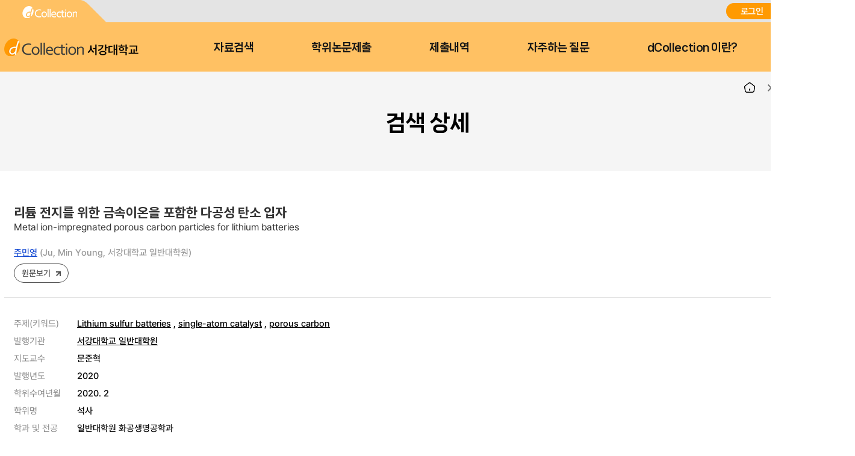

--- FILE ---
content_type: text/html;charset=UTF-8
request_url: https://dcollection.sogang.ac.kr/dcollection/srch/srchDetail/000000064887
body_size: 28221
content:




























<!DOCTYPE html>
<html lang="ko">
<head>
	<meta http-equiv="Content-Type" content="text/html; charset=utf-8"/>
	<meta http-equiv="X-UA-Compatible" content="IE=edge" />
	<meta name="description" content="디지털 학술정보 유통시스템" />
	<meta name="keyword" content="dCollection, Digital collection, 학술정보 유통시스템, 디지털 학술정보" />
    <title>dCollection 디지털 학술정보 유통시스템</title>
    

































































	 
		
	
	





	<script type="text/javascript">
		var ASK_ADMIN = '관리자에게 문의하시기 바랍니다.';
		var SELECT_DATE = '날짜선택';
		var DELETE = '삭제';		
		var ERROR_PROCESS = '처리중 오류가 발생했습니다.';
		var ERROR_OCCURRED = '오류가 발생했습니다.';
		var SESSION_TIMEOUT = '세션이 만료되었습니다.\n로그인이 필요합니다.';
		var LOGIN_REQUIRED = '로그인이 필요합니다.';
		var AUTH_REQUIRED = '권한이 필요합니다.';
		var REQUIRED_CONTENT = '내용을 입력하세요.';
		var MODIFY_SUCCESS = '수정되었습니다.';
		var DELETE_SUCCESS = '삭제되었습니다.';
		var PROCESS_SUCCESS = '처리되었습니다.';
		var ITEM_NO_MODIFY = '변경사항이 없거나 일치항목이 없습니다.';
		var ITEM_NO_EXIST = '아이템이 없습니다.';
		var ITEM_NO_ACCEPT = '별도제출 아이템은 인수처리할 수 없습니다.';
		var ITEM_NO_SELECT = '선택된 항목이 없습니다.';
		var ITEM_NO_CONVERT = '변환완료되지 않은 아이템은 검증처리할 수 없습니다.';
		var ITEM_NO_RECONVERT = '변환실패 상태의 아이템에 대해서만 재변환이 가능합니다.';
		var ITEM_NO_REJECT = '제출자가 제출한 논문만 반송이 가능합니다.';
		var ITEM_NO_MULTI_REJECT = '하나씩 반송처리할 수 있습니다.';
		var CONFIRM_INSERT = '등록하시겠습니까?';
		var CONFIRM_UPDATE = '수정하시겠습니까?';
		var CONFIRM_DELETE = '삭제하시겠습니까?';
		var CONFIRM_REJECT = '반송처리 하시겠습니까?';
		var CONFIRM_CONVERT = '변환 처리하시겠습니까?';
		var CONFIRM_ACCEPT = '인수 처리하시겠습니까?';
		var CONFIRM_VERIFY = '검증 처리하시겠습니까?';
		var CONFIRM_TRANSFER = '이관 처리하시겠습니까?';
		var CONFIRM_RECONVERT = '재변환 처리하시겠습니까?';
		var CONFIRM_CLEAN_DELETE = '아이템이 영구적으로 삭제됩니다. \n완전삭제하시겠습니까?';
		var CONFIRM_SUBMIT = '논문을 제출완료 처리하시겠습니까?';
		var CONFIRM_RESTORE = '복원하시겠습니까?';
		var CONFIRM_MODIFT_LICENSE = '저작권동의정보를 수정하시겠습니까?';
		var ERROR_TOC = '입력된 목차(책갈피) 정보에 오류가 있습니다.';
		var REQUIRED_TOC = '입력된 목차(책갈피)를 입력하세요.';
		var REQUIRED_PRINT_REASON = '확인서 제출 용도를 입력 해 주세요.';
		var AGREE_INTERNAL = '저작권동의는 하지 않았으나\n학교의 정책상 관내의 이용자에 한해서 원문보기만 제공됩니다.';
		var AGREE_ORIGINAL = '저작권 동의를 하지 않았으므로 원문은 서비스되지 않습니다.\n원문서비스를 원하시면 저작권 동의를 하시기 바랍니다.';
		var ITEM_CHANGE = '정말로 컬렉션 내의 모든 아이템에 일괄적용 하시겠습니까?';
		var WATERMARK_CHANGE = '워터마크 일괄수정 시 해당컬렉션의 전체 아이템이 \n재변환 되어 원문서비스가 중단 될 수 있습니다.\n계속 진행하시겠습니까?';
		var REQUIRED_COLLECTION = '컬렉션을 선택하세요.';
		var TEMP_SAVE_SUCCESS = '임시저장 되었습니다.';
		var SERVICEPRINT_ERROR = '선택 논문은 관리자 처리 후 제출확인서 출력이 가능합니다.(제출 후 3-4일 소요)';
		var AGREEPRINT_ERROR = '선택 논문은 관리자 처리 후 저작권동의서/제출확인서 출력이 가능합니다.(제출 후 1-2일 소요)';
		var SUBMITPRINT_ERROR = '선택 논문은 관리자 처리 후 제출확인서 출력이 가능합니다.(제출 후 2-3일 소요)';
		var NOT_OPENED = '논문제출기간 전입니다.';
		var ALREADY_CLOSED = '논문제출기간이 지났습니다.';
		var ALREADY_SUBMITED = '이미 제출한 컬렉션입니다.';
		var REQUIRED_DOC_MEDIA = '문서나 동영상 파일을 등록하세요.';
		var REQUIRED_DOC = '문서 파일을 등록하세요.';
		var REQUIRED_INJUNJI = '인준지를 등록하세요';
		var REQUIRED_MULTIMEDIA_FILE = '멀티미디어 파일을 등록하세요.';
		var REQUIRED_REFERENCE = '참고문헌을 등록하세요.';
		var VALIDATE_MAX_COUNT = '1개만 등록 가능합니다.';
		var CONFIRM_FILE_DELETE = '파일을 삭제하시겠습니까?';
		var REQUIRED_INPUT_BOX = '선택된 텍스트 상자가 없습니다.';
		var VALIDATE_TYPE_NOT_ALLOWED = '는 허용되지 않는 파일입니다.';
		var VALIDATE_SIZE_TOO_BIG = '의 용량이 너무 큽니다.';
		var TRANSMISSION_CANCEL = '전송이 취소되었습니다.';
		var UPLOAD_INFO1 = '※ 업로드 완료 후에 등록완료 버튼을 누르세요.';
		var UPLOAD_INFO2 = '업로드 완료중 입니다. 파일 사이즈에 따라 소요 시간이 증가됩니다.';
		var UPLOAD_COMPLETE = '100% 업로드 완료.';
		var UPLOAD_ERROR_OCCURRED = '정보 입력 오류가 발생했습니다.';
		var UPLOAD_FILE_ERROR_OCCURRED = '정보 입력 오류가 발생했습니다.';
		var RESTRICT_REASON = '원문서비스 게시일을 지정한 경우 사유서를 도서관에 제출해주시기 바랍니다.';
		var REQUIRED_MULTIMEDIA = '동영상 저작권을 선택하셔야 됩니다.';
		var REQUIRED_ADD_MATERIAL = '추가자료 저작권을 선택하셔야 됩니다.';
		var REQUIRED_REMOVE_MULTIMEDIA = '동영상이나 추가파일을 삭제 후에 원문유형을 변경하세요.';
		var SUBMIT_NOT_MOD = '제출완료 후 논문을 수정할 수 없습니다. 그래도 제출하시겠습니까?';
		var SUBMIT_COMPLETE = '※ 제출하신 논문의 정보를 확인하신 후 반드시 [제출완료] 버튼을 눌러 제출을 완료하시기 바랍니다.';
		
		var context = '/dcollection';
		var docRoot = '/dcollection';
		var lang = 'ko';
		var images = '/dcollection/images';
		var uploadFileSize = 10485760;
		var uploadOriginalFileSize = 524288000;
		var uploadAgreeFileSize = 20971520;
		var multimediaUseType = 'D';
		var multimediaUrl = 'http://www.dcollection.net:7478/hdcm';
		var multiviewUrl = 'http://www.dcollection.net:7478/hdcm/multiView/';
		var multiviewOriginalUrl = 'http://www.dcollection.net:7478/hdcm/multiViewOriginal/';
		var multimediaCloudUrl = 'http://kocw.xcache.kinxcdn.com';
		var multimediaCloudPath = '/DCOLL';
		var multimediaPath = '/multimedia';
		var chunkSize = 10485760;
		var mediaSize = 3221225472;
		var mediaFileSize = 2097152000;
		var mailUse = true;
		var smsUse = false;
		var loginUse = true;
		var linkUse = false;
		var linkUrl = '';
		var isUserTable = true;
		var isUserGateway = false;
		var lasSeriesUse = false;
		var isAdmin = false;
		var isStaff = false;
		var isPrivateMod = false;
		var privateVer = '0';
		var isOrgPdfUse = false;
		//PDF만 제출 여부
		var submiterPdf = true;
		var isniUse = true;
		var doiUse = false;
		var urekaUse = false;
		var urekaUrl = '';
		var agreeSeparateUse = true;
		var converterName = 'unidocs';
		
	</script>

	<link rel="shortcut icon" href="/dcollection/images/favicon.ico" type="image/x-icon" />
	<link rel="icon" href="/dcollection/images/favicon.ico" type="image/x-icon" />
    <link rel="apple-touch-icon-precomposed" sizes="114x114" href="/dcollection/images/apple-touch-icon-114x114-precomposed" />
	<link rel="apple-touch-icon-precomposed" sizes="72x72" href="/dcollection/images/fapple-touch-icon-76x76.png" />
	<link rel="apple-touch-icon-precomposed" sizes="57x57" href="/dcollection/images/apple-touch-icon.png" />
    
    
    	<link rel="stylesheet" type="text/css" href="/dcollection/style/submiter/reset.css">
		<link rel="stylesheet" type="text/css" href="/dcollection/script/swiper/swiper.min.css">
    	<link rel="stylesheet" type="text/css" href="/dcollection/style/submiter/standard.css">
    	<link rel="stylesheet" type="text/css" href="/dcollection/style/submiter/theme/common.css">
		<link rel="stylesheet" type="text/css" href="/dcollection/style/submiter/theme/sub.css">     
	    <link rel="stylesheet" type="text/css" href="/dcollection/style/commons/bootstrap-iso.css" />





	
	
	<link type="text/css" rel="stylesheet" href="/dcollection/js/jqeury-ui/jquery-ui.min.css">
    <link type="text/css" rel="stylesheet" href="/dcollection/js/sticky/jquery.stickytable.css">
	<link type="text/css" rel="stylesheet" href="/dcollection/js/summernote/summernote.css" />

    <script src="/dcollection/js/jquery-cdn/jquery-3.5.1.min.js"></script>
	<script src="/dcollection/js/bootstrap/bootstrap.min.js"></script>
	<script src="/dcollection/js/jquery.popupwindow.js"></script>
	<script src="/dcollection/js/jquery.is_blank.js"></script>
    <script src="/dcollection/js/jqeury-ui/jquery-ui.min.js"></script>
	<script src="/dcollection/js/jquery.fileupload.js"></script>
    <script src="/dcollection/js/jquery.iframe-transport.js"></script>
    <script src="/dcollection/js/jquery.print.js"></script>
	<script src="/dcollection/js/jquery.form.min.js"></script>
	<script src="/dcollection/js/zebra_cookie.js"></script>
    <script src="/dcollection/js/sticky/jquery.stickytable.js"></script>

    <script src="/dcollection/js/summernote/summernote.min.js"></script>
	
		<script src="/dcollection/js/summernote/lang/summernote-ko-KR.min.js"></script>
	
    
    <script src="/dcollection/script/commons/common.js"></script>
    <script src="/dcollection/script/menu.js"></script>
	<script src="/dcollection/script/sub.js"></script>
    <script src="/dcollection/script/swiper/swiper.min.js"></script>

	
	
    <script type="text/javascript" src="/dcollection/script/search/search.js"></script>
</head>
<body >
<!-- 일반이용자 -->
	
		<div id="wrap">
			












<script>
	$(document).ready(function(e){
		//agent check 추가
	    var agent = navigator.userAgent.toLowerCase();
		if ( !((navigator.appName == 'Netscape' && navigator.userAgent.search('Trident') != -1) || (agent.indexOf("msie") != -1)) ) {
			$('.topInfo').hide();
		}

		$(".lang").on('change',function(){
			window.location.href = '/dcollection/srch/srchDetail/000000064887?localeParam='+$(this).val();
	    });
		
		var logoChange = setInterval(function() {					   
		    if($(".logoKor").attr("style").indexOf("display: none;")>-1){
		    	$(".logoEng").toggle();	
		    	$(".logoKor").toggle("slide", { direction: 'down'},2000);		    		    			    			   		    	
		    }else{
		    	$(".logoKor").toggle();	 
		    	$(".logoEng").toggle("slide", { direction: 'down'},2000);	 	     	
		    }		    		     
		}, 6000);	
	});
</script>

	
	
		
		
	











	<div id="header">
		<div class="top">
			<div>
				<div class="quickLink">
					<a href=""><img src="/dcollection/images/ko/common/header/quickLink1.png" alt="dCollection">
					</a>
<!-- 					<a href=""> -->


<!-- 					</a> -->
					
				</div>
				<div class="log">
					
						<a href="/dcollection/login" title="로그인" class="login">로그인</a>
						
					
					


					<select class="lang">
						<option id="lang_ko" value="ko" selected>KOR</option>
						<option id="lang_en" value="en" >ENG</option>
					</select>
				</div>
			</div>
		</div>
		<div class="bottom">
			<div>
				<h1 class="logo">
					<a href="/dcollection/">
						<img src="/dcollection/images/ko/common/header/logo.png" alt="서강대학교"><span>서강대학교</span>
					</a>
				</h1>
				<!-- gnb -->
				<div id="gnb">
					<ul>
						<li>
							<a href="/dcollection/srch/srchSearch">자료검색</a>
							<div>
								
								
									
									
										
										
											
											
											
											
										
										
									
								
								
								<ul>
									
									
										
											
											
												
												
												<li><a href="/dcollection/browse/broDeptDir">학과별</a></li>
											
											
										
									
										
											
											
											
												
												<li><a href="/dcollection/browse/broColDir" >컬렉션</a></li>
											
										
									
									
									<li><a href="/dcollection/browse/broTitList">제목순</a></li>
								</ul>
							</div>
						</li>
						<li class="select">
							<a href="/dcollection/submit/process/help">학위논문제출</a>
						</li>
						<li>
							<a href="/dcollection/submit/submiter/list">제출내역</a>
						</li>
						<li>
							<a href="/dcollection/bbs/faq/faqList/ko">자주하는 질문</a>
						</li>
						<li>
							<a href="/dcollection/intro">dCollection 이란?</a>
						</li>
					</ul>
				</div>
				<!-- //gnb -->
<!-- 				<div class="moveArea" style="width:40px;"> -->

<!-- 					<a href="" class="searchBtn">검색바로가기</a> -->
<!-- 					<div class="searchPop"> -->
<!-- 						<form name="searchFBean" id="" class="searchFrm" method="get" action="/srch/srchResultList"> -->
<!-- 							<fieldset> -->
<!-- 								<legend>검색옵션 선택 및 검색어 입력</legend> -->
<!-- 								<div> -->
<!-- 									<select name="searchWhere1"> -->
<!-- 										<option value="all">전체</option> -->
<!-- 										<option value="title_all">서명</option> -->
<!-- 										<option value="creator_all">저자</option> -->
<!-- 										<option value="publisher_srch">발행처</option> -->
<!-- 										<option value="subject">주제어</option> -->
<!-- 										<option value="advisor">지도교수</option> -->
<!-- 										<option value="major_srch">학과명</option> -->
<!-- 									</select> -->
<!-- 									<div class="inputArea"> -->
<!-- 										<input type="text" name="searchKeyWord1" required="required" placeholder=""> -->

<!-- 									</div> -->
<!-- 								</div> -->
<!-- 							</fieldset> -->
<!-- 						</form> -->
<!-- 					</div> -->

<!-- 				</div> -->
			</div>
		</div>
	</div>

<!-- header -->
			<hr />
			







<script>
	$(document).ready(function(e){
		$('.detailInfo dl dt a.moreOpen').click(function(){
			$(this).hide();
			$(this).parent().parent().find('a.moreClose').show();
			$(this).parent().parent().find('.view').hide();
			$(this).parent().parent().find('.moreView').show();
			$('.detailInfo dl dt a.moreClose').click(function(){
				$(this).hide();
				$(this).parent().parent().find('a.moreOpen').show();
				$(this).parent().parent().find('.view').show();
				$(this).parent().parent().find('.moreView').hide();
				return false;
			});
			return false;

		});


		$("#itemDetailExport").click(function(){
			$(this).target = "_blank";
			$.popupWindow(context+"/srch/popup/srchExportPopup?id=000000064887", {name:'exportPopup',height:750, width:700, scrollbars:true, resizable:true});

		});

		$("#metaView").click(function(){
			$(this).target = "_blank";
			$.popupWindow(context+"/srch/popup/srchMetaViewPopup/000000064887", {name:'metaViewPopup',height:750, width:700, scrollbars:true, resizable:true});

		});
	});

</script>
<link rel="stylesheet" type="text/css" href="/dcollection/style/submiter/search.css">

	
		
		
		
		
		
		
		
		
		
		
		
		
		
		
	

	
		
		
		
		
		
		
		
		
		
		
		
		
		
		
	

	
		
		
		
		
		
		
		
		
		
		
		
		
		
		
	

	
		
		
		
		
		
		
		
		
		
		
		
		
		
		
	

	
		
		
		
		
		
		
		
		
		
		
		
		
		
		
	

	
		
		
		
		
		
		
		
		
		
		
		
		
		
		
	

	
		
		
		
		
		
		
		
		
		
		
		
		
		
		
	

	
		
		
		
		
		
		
		
		
		
		
		
		
		
		
	

	
		
		
		
		
		
		
		
		
		
		
		
		
		
		
	

	
		
		
		
		
		
		
		
		
		
		
		
		
		
		
	

	
		
		
		
		
		
		
		
		
		
		
		
		
		
		
	

	
		
		
		
		
		
		
		
		
		
		
		
		
		
		
	

	
		
		
		
		
		
		
		
		
		
		
		
		
		
		
	

	
		
		
		
		
		
		
		
		
		
		
		
		
		
		
	

	
		
		
		
		
		
		
		
		
		
		
		
		
		
		
	

	
		
		
		
		
		
		
		
		
		
		
		
		
		
		
	

	
		
		
		
		
		
		
		
		
		
		
		
		
		
		
	

	
		
		
		
		
		
		
		
		
		
		
		
		
		
		
	

	
		
		
		
		
		
		
		
		
		
		
		
		
		
		
	

	
		
		
		
		
		
		
		
		
		
		
		
		
		
		
	

	
		
		
		
		
		
		
		
		
		
		
		
		
		
		
	

	
		
		
		
		
		
		
		
		
		
		
		
		
		
		
	

	
		
		
		
		
		
		
		
		
		
		
		
		
		
		
	

	
		
		
		
		
		
		
		
		
		
		
		
		
		
		
	

	
		
		
		
		
		
		
		
		
		
		
		
		
		
		
	

	<!-- container -->
		<div class="container">
		
			<div class="containerTop">
				<div>
					<ul class="navigation">
						<li class="home"><a href="/dcollection/"><img src="/dcollection/images/ko/common/ico/home.png" alt="Home"></a></li>
						<li><a href="#">검색</a></li>
						<li class="currentPage"><a href="#">검색 상세</a></li>
					</ul>
					<h2 class="title">검색 상세</h2>
				</div>
			</div>
		
			<div id="content">
				<div class="searchDetail">
					<div class="bookBriefInfo">
						<div class="titArea">
							<h3 class="bookTit">
								리튬 전지를 위한 금속이온을 포함한 다공성 탄소 입자
								
								
								
							</h3>
							<p class="translated">Metal ion-impregnated porous carbon particles for lithium batteries</p>
						</div>
						<ul class="related">
							<li class="writer">
								<a href="/dcollection/srch/srchResultListByLink?keyword=%EC%A3%BC%EB%AF%BC%EC%98%81&field=creator_all">주민영</a> (Ju, Min Young, 서강대학교 일반대학원) 
							</li>
							<li class="volume">
								
								
								
								<a href="/dcollection/srch/srchDetail/"></a>
							</li>
						</ul>
						<ul class="bookBtns">
							<li>
								
									
									
										
										
										
											<a class="bookBtn" href="javascript:orgView('000000064887');">원문보기</a>
										
									
								
							</li>
						</ul>
					</div>
					<div class="bookDetailInfo">
						<ul class="detailArea">
							
								
									
										
											
										
										
										
									
								
							
								
									
										
											
										
										
										
									
								
							
								
									
										
											
										
										
										
									
								
							
								
									
										
											
										
										
										
									
								
							
								
									
										
											
										
										
										
									
								
							
								
									
								
							
								
									
										
											
												
													
														
														
															<li>
																<span class="eleName">주제(키워드)</span>
																<span class="eleMeta">
															 
																
																<a href="/dcollection/srch/srchResultListByLink?keyword=Lithium+sulfur+batteries&field=subject">Lithium sulfur batteries</a>
															 
																
																, <a href="/dcollection/srch/srchResultListByLink?keyword=+single-atom+catalyst&field=subject"> single-atom catalyst</a>
															 
																
																, <a href="/dcollection/srch/srchResultListByLink?keyword=+porous+carbon&field=subject"> porous carbon</a>
															 
															 	</span>
															 </li>
														
													
													
													
													
													
													
												
											
										
										
										
									
								
							
								
									
										
											
												
													
													
														<li>
															<span class="eleName">발행기관</span>
														
															<span class="eleMeta"><a href="/dcollection/srch/srchResultListByLink?keyword=%EC%84%9C%EA%B0%95%EB%8C%80%ED%95%99%EA%B5%90+%EC%9D%BC%EB%B0%98%EB%8C%80%ED%95%99%EC%9B%90&field=publisher_srch">서강대학교 일반대학원</a></span>
														</li>
													
													
													
													
													
												
											
										
										
										
									
								
							
								
									
										
											
												
													
													
													
													
													
													
														<li>
															<span class="eleName">지도교수</span>
															<span class="eleMeta">문준혁</span>
														</li>
													
												
											
										
										
										
									
								
							
								
									
										
											
												
													
													
													
													
													
													
														<li>
															<span class="eleName">발행년도</span>
															<span class="eleMeta">2020</span>
														</li>
													
												
											
										
										
										
									
								
							
								
									
										
											
												
													
													
													
													
													
													
														<li>
															<span class="eleName">학위수여년월</span>
															<span class="eleMeta">2020. 2</span>
														</li>
													
												
											
										
										
										
									
								
							
								
									
								
							
								
									
								
							
								
									
										
											
												
													
													
													
													
													
													
														<li>
															<span class="eleName">학위명</span>
															<span class="eleMeta">석사</span>
														</li>
													
												
											
										
										
										
									
								
							
								
									
										
											
												
													
													
													
													
													
													
														<li>
															<span class="eleName">학과 및 전공</span>
															<span class="eleMeta">일반대학원 화공생명공학과</span>
														</li>
													
												
											
										
										
										
									
								
							
								
									
								
							
								
									
								
							
								
									
								
							
								
									
								
							
								
									
								
							
								
									
								
							
								
									
										
										
											<li>
												<span class="eleName">UCI</span>
												<span class="eleMeta">I804:11029-000000064887</span>
											</li>
										
										
									
								
							
								
									
								
							
								
									
										
											
												
													
													
													
													
													
													
														<li>
															<span class="eleName">본문언어</span>
															<span class="eleMeta">영어</span>
														</li>
													
												
											
										
										
										
									
								
							
								
									
										
											
												
													
													
													
													
													
													
														<li>
															<span class="eleName">저작권</span>
															<span class="eleMeta">서강대학교 논문은 저작권보호를 받습니다.</span>
														</li>
													
												
											
										
										
										
									
								
							
						</ul>
					</div>
					<div class="bookContents">
						
							
								<div class="bookContent">
									<h4 class="bcTit">초록/요약</h4>
									<p class="bcTxt">
										Lithium-sulfur batteries are seen as next-generation batteries as they can achieve high capacity and theoretical energy density. But there is a problem with sluggish reaction with phase changes included in the course of charge and discharge cycles. The step of changing liquid lithium polysulfides to solid Li2S is needed to improve the kinetics of conversion reaction, since it exposes more than 70% of gross capacity. Research continues to be done to improve the conversion rate by combining carbon or metallic compounds with sulfur, an active material.
In this work, the cobalt ions were stabilized by nitrogen doping and the single-atom catalyst was introduced into porous carbon with high surface area. Surface analysis were conducted to check the formation of the single-atom catalyst. Cyclic voltammetry of the symmetrical cells and the morphology of the response formed on electrode were conducted to evaluate the adsorption and response rate by single-atom catalyst.
The electrochemical evaluation was performed to confirm the improved performances of the cells because of the Co single-atom catalyst. Compared to the Co catalyst composed of nano or larger units, it showed a high capacity at a fast redox kinetics and a reversible reaction occurred at a stable capacity retention. This is the result of sufficient catalyst amount and pore utilization.
									</p>
									<a href="" class="moreBtn">more</a>
								</div>
							
							
						
					</div>
				</div>
				<div class="btnBunchType1 mt40">
					<span><a href="#" id="itemDetailExport" class="btnType2">반출</a></span>
					<span><a href="#" id="metaView" class="btnType1">Meta View</a></span>
					
						
						
							<span><a href="/dcollection/srch/srchResultList?treePageNum=1&navigationSize=10&start=0&sortField=score&pageSize=10&rows=10&searchTotalCount=0&searthTotalPage=0&sortDir=desc&pageNum=1&ajax=false" class="btnType2">목록</a></span>
						
					
				</div>
			</div>
		</div>
	<!-- //container -->
				<hr />
			<!-- footer 시작 -->
			


<!-- footer -->
<div id="footer">
	<div>
		<div class="footerMenu">
			
				<ul>
					<li class="privacy"><a href="javascript:popupPolicy();">개인정보처리방침</a></li>
				</ul>
			
		</div>
		<div class="address">
			<address><strong>04107 서울시 마포구 백범로35(신수동) 서강대학교 로욜라도서관</strong></address>
			<p class="copyright">Copyright ⓒ 2004 Loyola Library, Sogang University, All Rights Reserved. <a href="mailto:libcomp@sogang.ac.kr" style="color:#a2a7b3;text-decoration:none;">E-mail to Webmaster</a></p>
		</div>
	</div>
</div>

<script>
function popupPolicy(){
	$.popupWindow(context+'/common/popup/policy', {name:'popupPolicy', height:510, width:510, scrollbars:true});
}
</script>
<!-- //footer -->
			<!-- footer 끝 -->

			<div class="loading" style="display:none">
				<div>
					<img src="/dcollection/images/commons/loading.gif" alt="로딩화면" style="position" />
					<p>LOADING...</p>
				</div>
			</div>
		</div>
	
	
	<!-- 관리자 -->
	

</body>
</html>

--- FILE ---
content_type: text/css;charset=UTF-8
request_url: https://dcollection.sogang.ac.kr/dcollection/style/submiter/standard.css
body_size: 24066
content:
@charset "utf-8";

*{font-size:15px;font-family:Pretendard,sans-serif}
body{min-width:1420px;font-size:15px;font-family:Pretendard,sans-serif}
input{vertical-align:middle;font-family:Pretendard,sans-serif}
a{text-decoration:none;color:#333}
caption{position:absolute;width:0;height:0;overflow: hidden;visibility: hidden;text-indent: -9999px;}
legend{position:absolute;width:0;height:0;overflow: hidden;visibility: hidden;text-indent: -9999px;}
.skip{position:absolute;width:0;height:0;overflow: hidden;visibility: hidden;text-indent: -9999px;}

/* view */
.block{display:block !important}
.inlineB{display:inline-block !important;}
.hide{display:none;}
.inline-align {
  display: inline-block;
  vertical-align: middle;
  margin-left: 6px; /* 필요시 조정 */
}

/* align */
.fl{float:left !important}
.fr{float:right !important}
.clb{clear:both !important}
.alignC{text-align:center !important}
.alignL{text-align:left !important}
.alignR{text-align:right !important}

/* margin */
.mAuto{margin:0 auto !important}
.mg0{margin:0 !important}
.mt0{margin-top:0px !important}
.mt05{margin-top:5px !important}
.mt10{margin-top:10px !important}
.mt15{margin-top:15px !important}
.mt20{margin-top:20px !important}
.mt25{margin-top:25px !important}
.mt30{margin-top:30px !important}
.mt40{margin-top:40px !important}
.mt50{margin-top:50px !important}
.mr0{margin-right:0px !important}
.mr05{margin-right:5px !important}
.mr10{margin-right:10px !important}
.mr15{margin-right:15px !important}
.mr20{margin-right:20px !important}
.mr30{margin-right:30px !important}
.mr40{margin-right:40px !important}
.mr50{margin-right:50px !important}
.mb0{margin-bottom:0px!important}
.mb05{margin-bottom:05px!important}
.mb10{margin-bottom:10px!important}
.mb15{margin-bottom:15px!important}
.mb20{margin-bottom:20px !important}
.mb25{margin-bottom:25px !important}
.mb30{margin-bottom:30px !important}
.mb40{margin-bottom:40px !important}
.mb50{margin-bottom:50px !important}
.ml0{margin-left:0 !important}
.ml05{margin-left:5px !important}
.ml08{margin-left:8px !important}
.ml10{margin-left:10px !important}
.ml12{margin-left:12px !important}
.ml15{margin-left:15px !important}
.ml20{margin-left:20px !important}
.ml30{margin-left:30px !important}
.ml40{margin-left:40px !important}
.ml50{margin-left:50px !important}
/* padding */
.pd0{padding:0 !important;}
.pd05{padding:5px !important;}
.pd10{padding:10px !important;}
.pd15{padding:15px !important;}
.pd20{padding:20px !important;}
.pd30{padding:30px !important;}
.pt0{padding-top:0px !important;}
.pt05{padding-top:5px !important;}
.pt10{padding-top:10px !important;}
.pt15{padding-top:15px !important;}
.pt20{padding-top:20px !important;}
.pt30{padding-top:30px !important;}
.pt40{padding-top:40px !important;}
.pt50{padding-top:50px !important;}
.pb0{padding-bottom:0px !important;}
.pb05{padding-bottom:5px !important;}
.pb10{padding-bottom:10px !important;}
.pb15{padding-bottom:15px !important;}
.pb20{padding-bottom:20px !important;}
.pb30{padding-bottom:30px !important;}
.pb40{padding-bottom:40px !important;}
.pb50{padding-bottom:50px !important;}
.pl0{padding-left:0px !important;}
.pl05{padding-left:5px !important;}
.pl10{padding-left:10px !important;}
.pl12{padding-left:12px !important;}
.pl15{padding-left:15px !important;}
.pl20{padding-left:20px !important;}
.pl30{padding-left:30px !important;}
.pl40{padding-left:40px !important;}
.pl50{padding-left:50px !important;}
.pr0{padding-right:0px !important;}
.pr05{padding-right:5px !important;}
.pr10{padding-right:10px !important;}
.pr15{padding-right:15px !important;}
.pr20{padding-right:20px !important;}
.pr30{padding-right:30px !important;}
.pr40{padding-right:40px !important;}
.pr50{padding-right:50px !important;}
/* width */
.w20{width: 20px !important;}
.w30{width: 30px !important;}
.w40{width: 40px !important;}
.w50{width: 50px !important;}
.w60{width: 60px !important;}
.w70{width: 70px !important;}
.w80{width: 80px !important;}
.w90{width: 90px !important;}
.w100{width: 100px !important;}
.w120{width: 120px !important;}
.w150{width: 150px !important;}
.w180{width: 180px !important;}
.w200{width: 200px !important;}
.w250{width: 250px !important;}
.w300{width: 300px !important;}
.w350{width: 350px !important;}
.w400{width: 400px !important;}
.w450{width: 450px !important;}
.w475{width: 475px !important;}
.w500{width: 500px !important;}
.w550{width: 550px !important;}
.wp100{width: 100% !important;}

/* titStyle */
.titStyle1{margin:0 0 24px 6px;color:#000;font-family: PretendardB,sans-serif;font-size:20px;letter-spacing: -0.025em;}
.titStyle2{margin:0 0 12px 6px;color:#000;font-family: PretendardB,sans-serif;font-size:18px;letter-spacing: -0.025em;}
.titStyle2>span{display:block;margin-top:6px}

/* bg */
.bg1{background:#ff9902 !important;border:2px solid #ff9902 !important}
.bg2{background:#fff0d6 !important}

/* border */
.bn{border:none !important}

/* btnType */
.btnType1{display:inline-block;width:174px;height:51px;line-height: 49px;background:#676767;border-radius: 40px;border:2px solid #676767;color:#fff;font-family:PretendardEB,sans-serif;font-size:15px;letter-spacing: -0.025em;box-sizing: border-box;text-align: center;cursor:pointer;}
.btnType2{display:inline-block;width:174px;height:51px;line-height: 49px;border:2px solid #676767;border-radius: 40px;background:#fff;color:#676767;font-family:PretendardEB,sans-serif;font-size:15px;letter-spacing: -0.025em;box-sizing: border-box;text-align: center;cursor:pointer}
.btnType2.mini{width:174px;height:51px;line-height: 49px;font-family: PretendardSB,sans-serif;font-size:15px;}
.btnType3{display:inline-block;padding:5px 16px;background:#000;border-radius: 20px;border:none;color:#fff;font-family:PretendardM,sans-serif;font-size:14px;letter-spacing: -0.025em;cursor:pointer}
.btnType4{display: inline-block; min-width: 130px; height: 43px;line-height: 43px;background-color: #ff9902; border-radius: 25px; border: 0; color: #fff; font-family: NanumSquareNeoB, sans-serif; font-size: 17px;letter-spacing: -0.025em;box-sizing: border-box;text-align: center;cursor: pointer;}
.btnType5{display: inline-block; min-width: 130px; height: 43px;line-height: 43px;background-color: #4b4b4b; border-radius: 25px; border: 0; color: #fff; font-family: NanumSquareNeoB, sans-serif; font-size: 17px;letter-spacing: -0.025em;box-sizing: border-box;text-align: center;cursor: pointer;}

/* btnBunchType */
.btnBunchType1{display: -webkit-box;display: -ms-flexbox;display: flex;-webkit-box-pack: justify;-ms-flex-pack: justify;justify-content: center;-webkit-box-align: center;-ms-flex-align: center;align-items: center;margin-top:92px;}
.btnBunchType1>span{display:inline-block;margin:0 6px}

/* customChk */
.customChk{border:0;clip:rect(0 0 0 0);height:1px !important;width:1px !important;margin:-1px !important;overflow:hidden;padding:0;position:absolute !important;} 
.customChk + label{position:relative;display:inline-block;padding:0 0 0 32px;min-height:22px;line-height:22px;cursor:pointer}
.customChk + label::before{content:"";display:block;position:absolute;top:0;left:0;width:22px;height:22px;background:url(../../images/ko/common/ico/customChk1.png) no-repeat center;}
.customChk:focus + label::before{outline: 2px solid #000;}
.customChk + label.on::before{content:"";display:block;position:absolute;top:0;left:0;width:22px;height:22px;background:url(../../images/ko/common/ico/customChk1On.png) no-repeat center;}
.customChk:checked  + label::before{content:"";display:block;position:absolute;top:0;left:0;width:22px;height:22px;background:url(../../images/ko/common/ico/customChk1On.png) no-repeat center;}
.customChk:focus + label.on::before{content:"";display:block;position:absolute;top:0;left:0;width:22px;height:22px;background:url(../../images/ko/common/ico/customChk1On.png) no-repeat;}
.customChk + label.disable::before{content:"";display:block;position:absolute;top:0;left:0;width:22px;height:22px;background:url(../../images/ko/common/ico/customChk1.png) no-repeat center;}
.customChk:disabled + label::before{content:"";display:block;position:absolute;top:0;left:0;width:22px;height:22px;background:url(../../images/ko/common/ico/customChk1.png) no-repeat center;}

/* toggleBtn */
.toggleBtn{display: inline-block!important; margin-top: 0!important; margin-left: 10px;}
.toggleBtn input[type=checkbox]{border:0;clip:rect(0 0 0 0);height:1px !important;width:1px !important;margin:-1px !important;overflow:hidden;padding:0;position:absolute !important;}
.toggleBtn label{display: inline-block; width: 54px; height: 23px; background: #d8d8d8; border-radius: 12px; position: relative; cursor: pointer; vertical-align: bottom;}
.toggleBtn label::before{content: "OFF"; display: inline-block; font-size: 11px; color: #888888; font-family: MontserratEB, sans-serif; position: absolute; left: 7px; top: 7px; line-height: 1;}
.toggleBtn label::after{content: ""; display: inline-block; width: 17px; height: 17px; border-radius: 50%; background: #888888; position: absolute; left: 32px; top: 3px;box-shadow: -2px 1px 2.82px 0.18px rgba(0, 0, 0, 0.24); transition: left .3s;}
.toggleBtn input[type=checkbox]:checked + label{background: #fad295;}
.toggleBtn input[type=checkbox]:checked + label::before{content: "ON"; color: #ff5400; left: 29px; top: 7px;}
.toggleBtn input[type=checkbox]:checked + label::after{left: 5px; background: #ff9a02;}


/* customRadio */
.customRadio + label{display:inline-block;line-height:0;vertical-align:middle}
.customRadio{border:0;clip:rect(0 0 0 0);height:1px;margin:-1px;overflow:hidden;padding:0;position:absolute;width:1px}
.customRadio + label{position:relative;display:inline-block;padding:0 0 0 24px;min-height:20px;line-height:20px;;cursor:pointer;color:#000;font-size:16px;font-family: PretendardM,sans-serif;letter-spacing: -0.005em;}
.customRadio + label::before{content:"";display:block;position:absolute;top:0;left:0;width:16px;height:16px;border:2px solid #9d9d9d;border-radius: 100%;}
.customRadio:focus + label::before{outline:2px solid #000}
.customRadio.on + label::before{border:2px solid #ff9902}
.customRadio.on + label::after{content:"";display:block;position:absolute;top:5px;left:5px;width:10px;height:10px;background:#ff9902;border-radius: 100%;}
.customRadio:checked + label::before{border:2px solid #ff9902}
.customRadio:checked + label::after{content:"";display:block;position:absolute;top:5px;left:5px;width:10px;height:10px;background:#ff9902;border-radius: 100%;}
.customRadio:focus + label.on::before{outline:2px solid #000}
.customRadio:disabled + label::before{border:1px solid #9d9d9d}
.customRadio:disabled + label::after{content:"";display:block;position:absolute;top: 1px;left: 1px;width: 14px;height: 14px;background: #ddd;border-radius: 100%;}
.customRadio:disabled + label.disableOn::before{border:1px solid #f5f5f5}
.customRadio:disabled + label.disableOn::after{content:"";display:block;position:absolute;top: 1px;left: 1px;width: 14px;height: 14px;background: #ddd;border-radius: 100%;}

.customRadio2{border:0;clip:rect(0 0 0 0);height:1px;margin:-1px;overflow:hidden;padding:0;position:absolute;width:1px}
.customRadio2 + label{display: inline-block; color: #fff; background-color: #bababa; min-width: 105px; font-size: 15px; font-family: NanumSquareNeoB, sans-serif; text-align: center; padding: 8px 10px; box-sizing: border-box; border-radius: 12px; line-height: 1.2em; cursor: pointer;}
.customRadio2:focus + label{outline:2px solid #000}
.customRadio2:checked + label{background-color: #ff9a02;}
.customRadio2:checked + label::before{content: "";display: inline-block;width: 20px; height: 15px; background: url(../../images/ko/common/bg/check2.png) no-repeat center; vertical-align: text-top; margin-right: 7px;}

.typeRadio{font-size: 0;}
.typeRadio>li{display:inline-block;}
.typeRadio>li:not(:last-child){margin-right:12px}

/* mini */
.customRadio.mini + label::before{width:14px;height:14px}
.customRadio.mini.on + label::after{width:8px;height:8px}
.customRadio.mini:checked + label::after{width:8px;height:8px}


/* inputTextType */
.inputTextType1{width:100%;height:40px;padding-left:12px;border:1px solid #dfdfdf;border-radius: 8px;color:#000;font-family: PretendardB,sans-serif;letter-spacing: -0.025em;box-sizing: border-box;}
.inputTextType1::placeholder{color:#c2c2c2;font-family: PretendardM,sans-serif;font-style: italic;}
.textAreaType1{width:100%;height:40px;padding-left:12px;border:1px solid #dfdfdf;border-radius: 8px;color:#000;font-family: PretendardB,sans-serif;letter-spacing: -0.025em;box-sizing: border-box;}
.textAreaType1::placeholder{color:#c2c2c2;font-family: PretendardM,sans-serif;font-style: italic;}
.inputTextType2{width:100%;height:58px;padding-left:16px;background:#f4f4f5;border:none;border-radius: 10px;box-sizing: border-box;}
.inputTextType2::placeholder{color:#bababa;font-family:NanumSquareNeo,sans-serif;}
.inputTextType3{width:100%;height:50px;padding-left:16px;border:1px solid #d4d4d4;border-radius: 13px;color:#000;font-family: NanumSquareNeoB,sans-serif;letter-spacing: -0.025em;box-sizing: border-box;}
.inputTextType3::placeholder{color:#bababa;font-family:NanumSquareNeo,sans-serif;}

.inputCalType{width:118px; padding:0 35px 0 12px; border:1px solid #dfdfdf;; height:40px; background:url(../../images/ko/common/ico/datepickerIcon.png) no-repeat right 15px center #fff; border-radius:8px;}
.datepicker{width:118px; padding:0 35px 0 12px; border:1px solid #dfdfdf;; height:40px; background:url(../../images/ko/common/ico/datepickerIcon.png) no-repeat right 15px center #fff; border-radius:8px;}

/* selType */
.selType1{height:40px;border:1px solid #dfdfdf;border-radius: 8px;color:#000;padding:0 24px 0 12px;background:url(../../images/ko/common/ico/selArrow1.png) no-repeat right 12px center;-webkit-appearance: none; -moz-appearance: none; appearance: none;font-family: PretendardM,sans-serif;letter-spacing: -0.025em;}
.selType2{padding:0 20px 0 0;border:none;color:#1f1f1f;background:url(../../images/ko/common/ico/selArrow3.png) no-repeat right center;font-family: PretendardM,sans-serif;letter-spacing: -0.025em;-webkit-appearance: none; -moz-appearance: none; appearance: none;}
.selType3{width:140px;height:50px;padding:0 32px 0 16px;border:1px solid #d4d4d4;border-radius: 13px;color:#1f1f1f;background:url(../../images/ko/common/ico/selArrow3.png) no-repeat right 20px center;font-family:NanumSquareNeoB,sans-serif;-webkit-appearance: none; -moz-appearance: none; appearance: none;box-sizing: border-box;}

/* tableStyle */
.tableStyle1 table{table-layout: fixed;}
.tableStyle1{border:1px solid #dfdfdf;border-radius: 25px;overflow: hidden;}
.tableStyle1 table{width:100%}
.tableStyle1 table tbody th{padding:18px 16px 18px 32px;background:#f8f8f8;color:#666;font-family: PretendardB,sans-serif;letter-spacing: -0.025em;box-sizing: border-box;}
.tableStyle1 table tbody td{padding:0 20px 0 16px;color:#000;font-family: PretendardB,sans-serif;letter-spacing: -0.025em;word-break: break-all;}
.tableStyle1 table .essential{margin-left:2px;vertical-align: text-top;}

/* type2 -> thead가 있는 경우*/
.tableStyle2 table{table-layout: fixed;}
.tableStyle2{border:1px solid #dfdfdf;border-radius: 25px;overflow: hidden;text-align: center;}
.tableStyle2 table{width:100%}
.tableStyle2 table thead th{padding:20px 16px;background:#f8f8f8;color:#666;letter-spacing: -0.025em;box-sizing: border-box;text-align: center;}
.tableStyle2 table tbody td{padding:12px 16px;color:#000;font-family: PretendardSB,sans-serif;word-break: break-all;text-align: center;}
.tableStyle2 .sbj{display:block;color:#000;font-family: PretendardSB,sans-serif;white-space: nowrap;text-overflow: ellipsis;overflow: hidden;text-align: left;}

.tableStyle3 table{table-layout: fixed; background-color: #fff;}
.tableStyle3{overflow: hidden;}
.tableStyle3 table{width:100%;}
.tableStyle3 table tbody th{padding:12px 16px 12px 20px;color:#666;font-family: PretendardB,sans-serif;letter-spacing: -0.025em;box-sizing: border-box;}
.tableStyle3 table tbody td{padding:8px 20px 8px 16px;color:#000;font-family: PretendardB,sans-serif;letter-spacing: -0.025em;word-break: break-all;}
.tableStyle3 table .essential{margin-left:2px;vertical-align: text-top;}


/* listStyle */
.listStyle1{position:relative;padding-left:8px;color:#000;font-family: PretendardM,sans-serif;}
.listStyle1::before{content:"";display:block;position:absolute;top:9px;left:0;width:3px;height:3px;background:#000;border-radius: 100%;}
.listStyle2{color:#545454;font-family: PretendardM,sans-serif;line-height: 22px;}
.listStyle3{position:relative;padding-left:12px;color:#555;font-family: PretendardM,sans-serif;}
.listStyle3::before{content:"";display:block;position:absolute;top:10px;left:0;width:5px;height:1px;background:#555;border-radius: 100%;}

/* layerPop */
.layerPop{display:none;position:absolute;padding:32px 36px 100px 36px;border:1px solid #e6e6e6;background:#f7fafe;box-shadow: -8px 5px 32px 0px rgba(0, 0, 0, 0.13);border-radius: 20px;text-align: left;z-index:9;}
.popTitStyle1{margin-bottom:12px;padding-left:16px;background:url(../../images/ko/common/ico/bullet1.png) no-repeat left top 6px;color:#0063bf;font-size:16px;font-family:NanumSquareNeoEB,sans-serif;}

/* blackBg */
.blackBg1{display:none;position:fixed;top:0;left:0;width:100%;height:100%;background:rgba(0,0,0,0.7);z-index:11;}

/* login */
.loginPop{display:none;position:fixed;top:50%;left:50%;transform: translate(-50%,-50%);width:512px;padding:60px 48px 44px 48px;background:#fff;border-radius: 30px;z-index:12;box-sizing: border-box;}
.loginPop .loginLogo{margin-bottom:68px}
.loginPop .loginLogo>a span{margin-left:4px;color:#000;font-family: PretendardB,sans-serif;font-size:30px;vertical-align: top;}
.loginPop .loginTit{margin-bottom:12px;color:#161616;font-size:30px;font-family:NanumSquareNeo,sans-serif;letter-spacing: -0.05em;}
.loginPop .loginTit>span{color:#161616;font-size:30px;font-family:NanumSquareNeoEB,sans-serif;letter-spacing: -0.05em;}
.loginPop .loginTxt{color:#494949;font-size:16px;font-family:NanumSquareNeoB,sans-serif;letter-spacing: -0.05em;}
.loginPop .login{margin:52px 0 80px 0}
.loginPop .login>ul{margin-bottom:28px}
.loginPop .login>ul>li:not(:last-child){margin-bottom:8px}
.loginPop .saveIdW{display: -webkit-box;display: -ms-flexbox;display: flex;-webkit-box-pack: justify;-ms-flex-pack: justify;justify-content: space-between;-webkit-box-align: center;-ms-flex-align: center;align-items: center;margin-bottom:32px}
.loginPop .saveId .customChk + label{color:#717171;font-family:NanumSquareNeoB,sans-serif;}
.loginPop .loginCertify{position:relative;color:#181818;font-family:NanumSquareNeoEB,sans-serif;}
.loginPop .loginCertify::after{content:"";display:block;position:absolute;bottom:-5px;left:0;width:100%;height:2px;background:#313131}
.loginPop .loginBtn{width:100%;height:58px;border:none;border-radius: 10px;background:#ff9902;color:#fff;line-height: 58px;text-align: center;font-family:NanumSquareNeoEB,sans-serif;}
.loginPop .copyright{color:#181818;font-family:NanumSquareNeoB,sans-serif;font-size:12px;text-align: center;}
.loginPopClose{position:absolute;top:-45px;right:20px;width:28px;height:28px;background:url(../../images/ko/common/ico/loginClose.png) no-repeat;text-indent: -9999px;}

/* paging */
.paging{clear:both;margin:70px 0 0;text-align:center}
.paging > .page{display:inline-block;margin:0 12px}
.paging > span{margin:0 11px;}
.paging > span span{display: inline-block;width: 26px;height: 26px;color: #fff;background: #525252;border-radius: 100%;box-sizing: border-box;line-height: 26px;font-size:14px}
.paging > span a{display: inline-block; width: 26px; height: 26px; color:#989898;line-height: 26px;font-size:14px}
.paging > span *{margin: 0 6px}
@media screen and (max-width:767px){
    .paging > .page{margin:0 4px}
    .paging > span{margin:0}
    .paging > span *{margin: 0 3px;}
}

/* 상세검색팝업 */
.detailSrchPop{display:none;position:absolute;top:69px;left:8px;width:730px;padding:28px 24px 44px 44px;border:2px solid #525252;border-radius: 15px;background:#fff;z-index:2;box-sizing: border-box;box-shadow: -8px 5px 29px 0px rgba(0, 0, 0, 0.13);}
.detailSrchPop .close{position:absolute;top:24px;right:28px}
.detailSrchPop .dSrchTit{margin-bottom:24px;color:#161616;font-family:NanumSquareNeoEB,sans-serif;font-size:26px;letter-spacing: -0.05em;}
.detailSrchPop .radioArea{margin:0 0 12px 6px;font-size:0}
.detailSrchPop .radioArea>li{display:inline-block}
.detailSrchPop .radioArea>li:not(:last-child){margin-right:28px}
.detailSrchPop .radioArea>li .customRadio + label{padding-left:28px;color:#010101}
.detailSrchPop .inputRowW{margin-bottom:28px}
.detailSrchPop .inputRow:not(:last-child){margin-bottom:8px}
.detailSrchPop .inputRow>div{display: -webkit-box;display: -ms-flexbox;display: flex;-webkit-box-pack: justify;-ms-flex-pack: justify;justify-content: space-between;-webkit-box-align: center;-ms-flex-align: center;align-items: center;}
.detailSrchPop .inputRow .inputTextType3{width:calc(100% - 300px)}
.detailSrchPop .inputRow .detailSrchBtn{width:140px;height:50px;background:#ff9a02;border:none;border-radius: 13px;color:#fff;font-family:NanumSquareNeoB,sans-serif;}

.searchLimit{margin-top:24px}
.searchLimit .advanceTit{display:block;margin:0 0 12px 8px;color:#010101;font-family: NanumSquareNeoEB,sans-serif;font-size:15px}
.dateBox{display: -webkit-box;display: -ms-flexbox;display: flex;-webkit-box-pack: justify;-ms-flex-pack: justify;justify-content: space-between;-webkit-box-align: center;-ms-flex-align: center;align-items: center;}
.dateBox{height:50px;border:1px solid #d4d4d4;border-radius: 13px;box-sizing: border-box;}
.dateBox input[type="text"]{width:100%;height:100%;border:none;text-align: center;background:transparent}
.dateBox input[type="text"]:nth-of-type(1){margin-right:4px}
.dateBox input[type="text"]:nth-of-type(2){margin-left:4px}
.dSrchChk{margin-left:8px;font-size:0}
.dSrchChk>li{display:inline-block;margin-bottom:6px}
.dSrchChk>li:not(:last-child){margin-right:24px}
.dSrchChk>li input[type="checkbox"]{width:16px;height:16px;vertical-align: -4px;-webkit-appearance: none;-moz-appearance: none;appearance: none;border:1px solid #cdcdcd;border-radius: 3px;}
.dSrchChk>li label{margin-left:4px;color:#010101;font-family: NanumSquareNeoB,sans-serif;}
.dSrchChk>li input[type="checkbox"]::after{content: "";display: none;position:relative;left: 54%;top: -33%;transform: rotate(45deg);width: 30%;height: 95%;border: solid #000;border-width: 0 2px 2px 0;}
.dSrchChk>li input[type="checkbox"]:checked{border:1px solid #ff9902;}
.dSrchChk>li input[type="checkbox"]:checked::after{display: block;}

.searchLimit.two>ul{display: -webkit-box;display: -ms-flexbox;display: flex;-webkit-box-pack: justify;-ms-flex-pack: justify;justify-content: space-between;}
.searchLimit.two>ul>li{width:calc(50% - 5px)}

/* textAreaType */
.textAreaType1{width: 100%; height: 100px; resize: none; border: 1px solid #d9e1e7; border-radius: 14px; padding:12px; box-sizing: border-box;  color: #06152b;  font-family: PretendardSB,sans-serif; font-size: 15px; background-color: transparent;}
.textAreaType2{width: 100%; height: 200px; resize: none; border: 1px solid #d9e1e7; border-radius: 14px; padding:12px; box-sizing: border-box;  color: #06152b;  font-family: PretendardSB,sans-serif; font-size: 15px; background-color: transparent;}

.fileDownloadBtn{display: inline-block; color: #2d67bd !important; font-size: 15px; padding-left: 20px; background: url(../../../images/commons/file.png) no-repeat left top; position: relative; box-sizing: border-box;}
.fileDownloadBtn::before{content: ""; display: block; width: calc(100% - 20px); height: 1px; background-color: #2d67bd; position: absolute; right: 0; bottom: -1px;}
